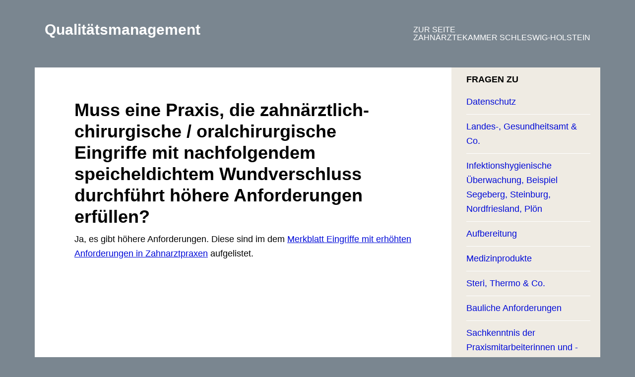

--- FILE ---
content_type: text/css
request_url: https://faq.zaek-sh.de/wp-content/themes/author-pro/style.css?ver=1.0.0
body_size: 7327
content:
/*
	Theme Name: Author Pro Theme
	Theme URI: http://my.studiopress.com/themes/author/
	Description: The industry standard for Premium WordPress Themes.
	Author: StudioPress
	Author URI: http://www.studiopress.com/
	
	Version: 1.0.0
	
	Tags: black, blue, white, one-column, two-columns, left-sidebar, right-sidebar, responsive-layout, custom-menu, full-width-template, sticky-post, theme-options, threaded-comments, translation-ready
		
	Template: genesis
	Template Version: 2.1.2
	
	License: GPL-2.0+
	License URI: http://www.gnu.org/licenses/gpl-2.0.html
*/

/* # Table of Contents
- HTML5 Reset
	- Baseline Normalize
	- Box Sizing
	- Float Clearing
- Defaults
	- Typographical Elements
	- Headings
	- Objects
	- Gallery
	- Forms
	- Tables
- Structure and Layout
	- Site Containers
	- Column Widths and Positions
	- Column Classes
- Common Classes
	- Avatar
	- Genesis
	- Search Form
	- Titles
	- WordPress
- Widgets
	- Featured Content
- Plugins
	- Genesis Author Pro
	- Genesis eNews Extended
	- Jetpack
- Site Header
	- Title Area
	- Widget Area
	- Shrink
- Site Navigation
	- Primary Navigation
	- Secondary Navigation
	- Responsive Menu
- Content Area
	- Home
	- Flexible Widgets
	- Entries
	- Entry Meta
	- After Entry
	- Pagination
	- Comments
- Sidebars
- Footer Widgets
- Site Footer
- Media Queries
	- Max-width: 1320px
	- Max-width: 1200px
	- Max-width: 980px
	- Max-width: 800px
*/


/* # HTML5 Reset
---------------------------------------------------------------------------------------------------- */

/* ## Baseline Normalize
--------------------------------------------- */
/* normalize.css v3.0.1 | MIT License | git.io/normalize */

html{font-family:sans-serif;-ms-text-size-adjust:100%;-webkit-text-size-adjust:100%}body{margin:0}article,aside,details,figcaption,figure,footer,header,hgroup,main,nav,section,summary{display:block}audio,canvas,progress,video{display:inline-block;vertical-align:baseline}audio:not([controls]){display:none;height:0}[hidden],template{display:none}a{background:0 0}a:active,a:hover{outline:0}abbr[title]{border-bottom:1px dotted}b,strong{font-weight:700}dfn{font-style:italic}h1{font-size:2em;margin:.67em 0}mark{background:#ff0;color:#000}small{font-size:80%}sub,sup{font-size:75%;line-height:0;position:relative;vertical-align:baseline}sup{top:-.5em}sub{bottom:-.25em}img{border:0}svg:not(:root){overflow:hidden}figure{margin:1em 40px}hr{-moz-box-sizing:content-box;box-sizing:content-box;height:0}pre{overflow:auto}code,kbd,pre,samp{font-family:monospace,monospace;font-size:1em}button,input,optgroup,select,textarea{color:inherit;font:inherit;margin:0}button{overflow:visible}button,select{text-transform:none}button,html input[type=button],input[type=reset],input[type=submit]{-webkit-appearance:button;cursor:pointer}button[disabled],html input[disabled]{cursor:default}button::-moz-focus-inner,input::-moz-focus-inner{border:0;padding:0}input{line-height:normal}input[type=checkbox],input[type=radio]{box-sizing:border-box;padding:0}input[type=number]::-webkit-inner-spin-button,input[type=number]::-webkit-outer-spin-button{height:auto}input[type=search]{-webkit-appearance:textfield;-moz-box-sizing:content-box;-webkit-box-sizing:content-box;box-sizing:content-box}input[type=search]::-webkit-search-cancel-button,input[type=search]::-webkit-search-decoration{-webkit-appearance:none}fieldset{border:1px solid silver;margin:0 2px;padding:.35em .625em .75em}legend{border:0;padding:0}textarea{overflow:auto}optgroup{font-weight:700}table{border-collapse:collapse;border-spacing:0}td,th{padding:0}

/* ## Box Sizing
--------------------------------------------- */

html,
input[type="search"]{
	-webkit-box-sizing: border-box;
	-moz-box-sizing:    border-box;
	box-sizing:         border-box;
}

*,
*:before,
*:after {
	box-sizing: inherit;
}


/* ## Float Clearing
--------------------------------------------- */

.author-box:before,
.clearfix:before,
.entry:before,
.entry-content:before,
.footer-widgets:before,
.nav-primary:before,
.nav-secondary:before,
.pagination:before,
.site-container:before,
.site-footer:before,
.site-header:before,
.site-inner:before,
.widget:before,
.wrap:before {
	content: " ";
	display: table;
}

.author-box:after,
.clearfix:after,
.entry:after,
.entry-content:after,
.footer-widgets:after,
.nav-primary:after,
.nav-secondary:after,
.pagination:after,
.site-container:after,
.site-footer:after,
.site-header:after,
.site-inner:after,
.widget:after,
.wrap:after {
	clear: both;
	content: " ";
	display: table;
}


/* # Defaults
---------------------------------------------------------------------------------------------------- */

/* ## Typographical Elements
--------------------------------------------- */

body {
	background-color: #7a8690;
	color: #000;
	font-family: Lato, sans-serif;
	font-size: 18px;
	font-weight: 300;
	line-height: 1.625;
	margin: 0;
}

a,
button,
input:focus,
input[type="button"],
input[type="reset"],
input[type="submit"],
textarea:focus,
.button,
.gallery img {
	-webkit-transition: all .3s ease-in-out;
	-moz-transition:    all .3s ease-in-out;
	-ms-transition:     all .3s ease-in-out;
	-o-transition:      all .3s ease-in-out;
	transition:         all .3s ease-in-out;
}

::-moz-selection {
	background-color: #000;
	color: #fff;
}

::selection {
	background-color: #000;
	color: #fff;
}

a {
	color: #0085da;
	text-decoration: none;
}

p {
	margin: 0 0 28px;
	padding: 0;
}

ol,
ul {
	margin: 0;
	padding: 0;
}

li {
	list-style-type: none;
}

b,
strong {
	font-weight: 700;
}

cite,
em,
i {
	font-style: italic;
}

blockquote {
	margin: 30px;
}

blockquote::before {
	color: #e1e9ee;
	content: "\201C";
	display: block;
	font-size: 60px;
	font-weight: 400;
	height: 0;
	left: -30px;
	position: relative;
	top: -16px;
}

hr {
	border: 0;
	border-collapse: collapse;
	border-top: 1px solid #000;
	clear: both;
	margin: 40px 0;
}


/* ## Headings
--------------------------------------------- */

h1,
h2,
h3,
h4,
h5,
h6 {
	font-family: "Lato", sans-serif;
	font-weight: 900;
	line-height: 1.2;
	margin: 0 0 10px;
}

h1 {
	font-size: 48px;
}

h2 {
	font-size: 36px;
}

h3 {
	font-size: 30px;
}

h4 {
	font-size: 24px;
}

h5 {
	font-size: 20px;
}

h6 {
	font-size: 18px;
}

/* ## Objects
--------------------------------------------- */

embed,
iframe,
img,
object,
video,
.wp-caption {
	max-width: 100%;
}

img {
	height: auto;
}

.featured-content img,
.gallery img {
	width: auto;
}

.featured-content img {
	margin-bottom: -8px;
}

/* ## Gallery
--------------------------------------------- */

.gallery {
	overflow: hidden;
}

.gallery-item {
	float: left;
	margin: 0 0 28px;
	padding: 2px;
	text-align: center;
}

.gallery-columns-1 .gallery-item {
	width: 100%;
}

.gallery-columns-2 .gallery-item {
	width: 50%;
}

.gallery-columns-3 .gallery-item {
	width: 33%;
}

.gallery-columns-4 .gallery-item {
	width: 25%;
}

.gallery-columns-5 .gallery-item {
	width: 20%;
}

.gallery-columns-6 .gallery-item {
	width: 16.6666%;
}

.gallery-columns-7 .gallery-item {
	width: 14.2857%;
}

.gallery-columns-8 .gallery-item {
	width: 12.5%;
}

.gallery-columns-9 .gallery-item {
	width: 11.1111%;
}

.gallery img {
	border: 1px solid #ddd;
	height: auto;
	padding: 4px;
}

.gallery img:hover {
	border: 1px solid #999;
}

/* ## Forms
--------------------------------------------- */

input,
select,
textarea {
	background-color: #fff;
	border: 1px solid #ddd;
	border-radius: 3px;
	box-shadow: none;
	color: #000;
	font-size: 18px;
	font-weight: 300;
	padding: 16px;
	width: 100%;
}

input:focus,
textarea:focus {
	border: 1px solid #000;
	outline: none;
}

input[type="checkbox"],
input[type="image"],
input[type="radio"] {
	width: auto;
}

::-moz-placeholder {
	color: #000;
	font-weight: 300;
	opacity: 1;
}

::-webkit-input-placeholder {
	color: #000;
	font-weight: 300;
}

button,
input[type="button"],
input[type="reset"],
input[type="submit"],
.button,
.featured-content .more-link {
	background-color: transparent;
	border: 1px solid #000;
	border-radius: 3px;
	color: #000;
	cursor: pointer;
	font-size: 14px;
	font-weight: 400;
	line-height: 1.625;
	padding: 16px 32px;
	text-align: center;
	white-space: normal;
	width: auto;
}

button:hover,
input:hover[type="button"],
input:hover[type="reset"],
input:hover[type="submit"],
.button:hover,
.featured-content .more-link:hover {
	background-color: #000;
	color: #fff;
}

.entry-content .button:hover {
	color: #fff;
}

.content .widget-full .featuredpage .button,
.content .widget-full .featuredpage .more-link,
.footer-widgets button,
.footer-widgets input[type="button"],
.footer-widgets input[type="reset"],
.footer-widgets input[type="submit"],
.footer-widgets .button,
.footer-widgets .featured-content .more-link {
	border-color: #fff;
	color: #fff;
}

.content .widget-full .featuredpage .button:hover,
.content .widget-full .featuredpage .more-link:hover,
.footer-widgets button:hover,
.footer-widgets input:hover[type="button"],
.footer-widgets input:hover[type="reset"],
.footer-widgets input:hover[type="submit"],
.footer-widgets .button:hover,
.footer-widgets .featured-content .more-link:hover {
	background-color: #fff;
	color: #000;
}

button.small,
input[type="button"].small,
input[type="reset"].small,
input[type="submit"].small,
.button.small {
	padding: 8px 16px;
}

.button {
	display: inline-block;
}

.more-link {
	display: table;
	margin-top: 30px;
}

input[type="search"]::-webkit-search-cancel-button,
input[type="search"]::-webkit-search-results-button {
	display: none;
}

button:disabled,
button:disabled:hover,
input:disabled,
input:disabled:hover,
input[type="button"]:disabled,
input[type="button"]:disabled:hover,
input[type="reset"]:disabled,
input[type="reset"]:disabled:hover,
input[type="submit"]:disabled,
input[type="submit"]:disabled:hover {
	background-color: #f2f2f2;
	border-color: #ddd;
	color: #777;
	cursor: not-allowed;
}

/* ## Tables
--------------------------------------------- */

table {
	border-collapse: collapse;
	border-spacing: 0;
	line-height: 2;
	margin-bottom: 40px;
	width: 100%;
}

tbody {
	border-bottom: 1px solid #fff;
}

td,
th {
	text-align: left;
}

td {
	border-top: 1px solid #fff;
	padding: 6px 0;
}

th {
	font-weight: 400;
}


/* # Structure and Layout
---------------------------------------------------------------------------------------------------- */

/* ## Site Containers
--------------------------------------------- */

.site-inner,
.wrap {
	margin: 0 auto;
	max-width: 1280px;
}

.site-inner {
	background-color: #fff;
	clear: both;
	margin-top: 120px;
	position: relative;
	z-index: 99;
}

.featured-widget-area + .site-inner,
.landing-page .site-inner {
	margin-top: 0;
}


.content-sidebar-wrap a {
	color: fff;
	text-decoration: underline;
	font-weight: 200;
}




/* ## Column Widths and Positions
--------------------------------------------- */

/* ### Content */

.content {
	float: right;
	width: 900px;
}

.content-sidebar .content {
	float: left;
}

.full-width-content .content {
	width: 100%;
}

.archive.genesis-author-pro .content,
.archive.genesis-pro-portfolio .content {
	padding: 80px 80px 0;
}

/* ### Primary Sidebar */

.sidebar-primary {
	float: right;
	width: 380px;
}

.sidebar-content .sidebar-primary {
	float: left;
}


/* ## Column Classes
--------------------------------------------- */
/* Link: http://twitter.github.io/bootstrap/assets/css/bootstrap-responsive.css */

.five-sixths,
.four-sixths,
.one-fourth,
.one-half,
.one-sixth,
.one-third,
.three-fourths,
.three-sixths,
.two-fourths,
.two-sixths,
.two-thirds {
	float: left;
	margin-left: 2.564102564102564%;
}

.one-half,
.three-sixths,
.two-fourths {
	width: 48.717948717948715%;
}

.one-third,
.two-sixths {
	width: 31.623931623931625%;
}

.four-sixths,
.two-thirds {
	width: 65.81196581196582%;
}

.one-fourth {
	width: 23.076923076923077%;
}

.three-fourths {
	width: 74.35897435897436%;
}

.one-sixth {
	width: 14.52991452991453%;
}

.five-sixths {
	width: 82.90598290598291%;
}

.first {
	clear: both;
	margin-left: 0;
}


/* # Common Classes
---------------------------------------------------------------------------------------------------- */

/* ## Avatar
--------------------------------------------- */

.avatar {
	border-radius: 50%;
	float: left;
}

.alignleft .avatar,
.author-box .avatar {
	margin-right: 24px;
}

.alignright .avatar {
	margin-left: 24px;
}

.comment .avatar {
	margin: 0 16px 24px 0;
}

/* ## Genesis
--------------------------------------------- */

.breadcrumb {
	background-color: #f3f3f3;
	padding: 20px 30px;
}



.archive-description,
.author-box {
	background-color: #f9f9f9;
	font-size: 16px;
	padding: 80px;
}

.author-box {
	margin-bottom: 80px;
}

.author-box-title {
	font-size: 16px;
	margin-bottom: 4px;
}

.archive-description p:last-child,
.author-box p:last-child {
	margin-bottom: 0;
}

/* ## Search Form
--------------------------------------------- */

.search-form {
	overflow: hidden;
}

.site-header .search-form {
	float: right;
	margin-top: 12px;
}

.entry-content .search-form,
.site-header .search-form {
	width: 50%;
}

.entry-content .search-form input {
	margin-bottom: 16px;
}

.genesis-nav-menu .search input[type="submit"],
.widget_search input[type="submit"] {
	border: 0;
	clip: rect(0, 0, 0, 0);
	height: 1px;
	margin: -1px;
	padding: 0;
	position: absolute;
	width: 1px;
}

/* ## Titles
--------------------------------------------- */

.archive-title {
	font-size: 24px;
}

.entry-title {
	font-size: 36px;
}

.content h1 a {
	color: #000;
	font-weight: 700;
}

.content h1 a:hover {
	color: #000;
	font-weight: 700;
}



.sidebar .widget-title a {
	color: #000;
}


.widget-title {
	font-size: 18px;
	margin-top: 20;
	margin-bottom: 20px;
	text-transform: uppercase;
}

/* Z */



/* ## WordPress
--------------------------------------------- */

a.aligncenter img {
	display: block;
	margin: 0 auto;
}

a.alignnone {
	display: inline-block;
}

.alignleft {
	float: left;
	text-align: left;
}

.alignright {
	float: right;
	text-align: right;
}

a.alignleft,
a.alignnone,
a.alignright {
	max-width: 100%;
}

img.centered,
.aligncenter {
	display: block;
	margin: 0 auto 24px;
}

img.alignnone,
.alignnone {
	margin: 0 0 12px;
}

a.alignleft,
img.alignleft,
.wp-caption.alignleft {
	margin: 0 24px 24px 0;
}

a.alignright,
img.alignright,
.wp-caption.alignright {
	margin: 0 0 24px 24px;
}

.wp-caption-text {
	font-size: 14px;
	font-weight: 700;
	text-align: center;
}

.entry-content p.wp-caption-text {
	margin-bottom: 0;
}

.gallery-caption,
.entry-content .gallery-caption {
	margin: 0;
}

.wp-audio-shortcode,
.wp-playlist,
.wp-video {
	margin: 0 0 28px
}

.entry-content a {
	color: #000ad8;
	text-decoration: underline;
}

.entry-content a:hover {
	/* font-weight: 400; */
}


/* # Widgets
---------------------------------------------------------------------------------------------------- */

.widget-area .widget {
	margin-bottom: 40px;
	word-wrap: break-word;
}

.widget-area p:last-child,
.widget-area .widget:last-child {
	margin-bottom: 0;
}

.widget ol > li {
	list-style-position: inside;
	list-style-type: decimal;
	padding-left: 20px;
	text-indent: -20px;
}

.widget li li {
	border: 0;
	margin: 0 0 0 30px;
	padding: 0;
}

.widget_calendar table {
	width: 100%;
}

.widget_calendar td,
.widget_calendar th {
	text-align: center;
}

/* ## Featured Content
--------------------------------------------- */

.featured-content .entry {
	margin-bottom: 20px;
	padding: 0;
}

.widget-area .featured-content .entry-header p {
	margin-bottom: 20px;
}

.featured-content .entry:after {
	display: none;
}

.featured-content .entry:last-of-type {
	margin-bottom: 0;
}

.featured-content .entry-title {
	font-size: 22px;
}

.featured-content .entry:last-of-type + .widget-title {
	margin-top: 20px;
}

.featured-content .aligncenter ~ div,
.featured-content .aligncenter ~ header {
	text-align: center;
}

.featured-content .aligncenter ~ div .more-link {
	margin: 20px auto 0;
}

.content .widget-full .featuredpage {
	background-color: #181c1e;
	color: #fff;
}

.content .widget-full .featuredpage .entry {
	background-color: rgba(255, 255, 255, 0.05);
}

.content .widget-full .featuredpage a:hover,
.content .widget-full .featuredpage .entry-title a {
	color: #fff;
}

.content .widget-full .featuredpage .entry-title a:hover {
	color: #ccc;
}


/* # Plugins
---------------------------------------------------------------------------------------------------- */

/* ## Genesis Author Pro
--------------------------------------------- */

.archive.genesis-author-pro .archive-description,
.archive.genesis-author-pro .breadcrumb,
.archive.genesis-pro-portfolio .archive-description,
.archive.genesis-pro-portfolio .breadcrumb {
	margin: -80px -80px 80px;
}

.archive.genesis-author-pro .archive-pagination,
.archive.genesis-pro-portfolio .archive-pagination {
	margin: 0 -80px;
}

.archive.genesis-author-pro .content .entry {
	margin-bottom: 20px;
}

.archive.genesis-author-pro  .entry::after,
.archive.genesis-pro-portfolio .entry::after {
	border-bottom-width: 0;
	padding-top: 0;
}

.archive.genesis-author-pro .author-pro-featured-image,
.author-pro-featured-image a,
.single-books .author-pro-featured-image {
	position: relative;
	overflow: hidden;
}

div .book-featured-text-banner {
	background-color: #0085da;
}

.featuredbook .image-aligncenter ~ div,
.featuredbook .image-aligncenter ~ header {
	text-align: center;
}

.featuredbook .book-price {
	font-weight: 700;
}

.single-books .content .book-price {
	border-bottom: 1px solid #000;
}

/* ## Genesis eNews Extended
--------------------------------------------- */

.enews-widget input {
	font-size: 16px;
	margin-bottom: 16px;
}

.enews-widget input[type="submit"] {
	margin: 0;
	width: 100%;
}

.enews form + p {
	margin-top: 24px;
}

/* ## Jetpack
--------------------------------------------- */

#wpstats {
	display: none;
}


/* # Site Header
---------------------------------------------------------------------------------------------------- */

.site-header {
	background-color: #7a8690;
	color: #fff;
	min-height: 120px;
	position: fixed;
	width: 100%;
	z-index: 498;
}

/* ## Title Area
--------------------------------------------- */

.title-area {
	float: left;
	padding: 42px 0 0 20px;
	-webkit-transition: all .3s ease-in-out;
	-moz-transition:    all .3s ease-in-out;
	-ms-transition:     all .3s ease-in-out;
	-o-transition:      all .3s ease-in-out;
	transition:         all .3s ease-in-out;
}

.site-title {
	font-size: 30px;
	font-weight: 900;
	line-height: 1.2;    
	
}

.site-title a,
.site-title a:hover {
	color: #fff;
}

.site-description {
	display: block;
	height: 0;
	text-indent: -9999px;
}

.site-description,
.site-title {
	margin-bottom: 0;
}

.header-image .title-area {
	padding: 0px 0;
	width: 320px;
}

/*.header-image .site-title {
	display: block;
	text-indent: -9999px;
}

.header-image .site-title > a {
	background-size: contain !important;
	display: block;
	float: left;
	min-height: 70px;
	width: 100%;
} */

/* ## Shrink
--------------------------------------------- */

.shrink {
	min-height: 0;
}

.shrink .title-area {
	padding: 17px 0;
}

.shrink .genesis-nav-menu li a {
	padding-bottom: 27px;
	padding-top: 27px;
}

.header-image .shrink .title-area {
	padding: 0;
}


/* # Site Navigation
---------------------------------------------------------------------------------------------------- */

.genesis-nav-menu {
	clear: both;
	font-size: 16px;
	font-weight: 400;
	line-height: 1;
	width: 100%;
}

.genesis-nav-menu .menu-item {
	display: inline-block;
	text-align: left;
}

.genesis-nav-menu a {
	color: #fff;
	display: block;
	padding: 52px 20px;
	text-transform: uppercase;
}

.genesis-nav-menu a:hover,
.genesis-nav-menu .current-menu-item > a,
.genesis-nav-menu .sub-menu .current-menu-item > a:hover {
	color: #fff;
}

.genesis-nav-menu .sub-menu {
	background-color: #181c1e;
	left: -9999px;
	opacity: 0;
	padding: 10px 0;
	position: absolute;
	-webkit-transition: opacity .3s ease-in-out;
	-moz-transition:    opacity .3s ease-in-out;
	-ms-transition:     opacity .3s ease-in-out;
	-o-transition:      opacity .3s ease-in-out;
	transition:         opacity .3s ease-in-out;
	width: 200px;
	z-index: 499;
}

.genesis-nav-menu .sub-menu li a {
	background-color: #181c1e;
	color: #fff;
	font-size: 12px;
	padding: 20px;
	position: relative;
	width: 200px;
}

.genesis-nav-menu .sub-menu .sub-menu {
	margin: -62px 0 0 199px;
}

.genesis-nav-menu .menu-item:hover {
	position: static;
}

.genesis-nav-menu .menu-item:hover > .sub-menu {
	left: auto;
	opacity: 1;
}

.genesis-nav-menu > .first > a {
	padding-left: 0;
}

.genesis-nav-menu > li.last > a {
	padding-right: 0;
}

.genesis-nav-menu .highlight {
	float: right;
}

/* ## Primary Navigation
--------------------------------------------- */

.nav-primary {
	float: right;
	text-align: right;
	-webkit-transition: all .3s ease-in-out;
	-moz-transition:    all .3s ease-in-out;
	-ms-transition:     all .3s ease-in-out;
	-o-transition:      all .3s ease-in-out;
	transition:         all .3s ease-in-out;
}

.nav-primary:hover .genesis-nav-menu a {
	color: #e1e9ee;
}

.nav-primary:hover .genesis-nav-menu a:hover {
	color: #fff;
}

/* ## Secondary Navigation
--------------------------------------------- */

.nav-secondary {
	background-color: #e1e9ee;
	display: block;
	max-width: 1280px;
	position: absolute;
	top: 0;
	width: 100%;
	z-index: 498;
}

.nav-secondary .wrap {
	background-color: rgba(255, 255, 255, 0.3);
}

.nav-secondary + .content-sidebar-wrap {
	margin-top: 100px;
}

.nav-secondary.shrink + .content-sidebar-wrap {
	margin-top: 70px;
}

.nav-secondary .genesis-nav-menu a {
	color: #000;
	padding: 42px 30px;
}

.nav-secondary .genesis-nav-menu .sub-menu a {
	color: #e1e9ee;
	padding: 20px 40px;
}

.nav-secondary .genesis-nav-menu a:hover,
.nav-secondary .genesis-nav-menu .current-menu-item > a,
.nav-secondary .genesis-nav-menu .sub-menu .current-menu-item > a:hover {
	background-color: #181c1e;
	color: #fff;
}

.nav-secondary .genesis-nav-menu .highlight > a {
	background-color: #0085da;
	color: #fff;
}

.nav-secondary .genesis-nav-menu li.highlight > a:hover {
	background-color: #f5f5f5;
	color: #000;
}

.nav-secondary.fixed {
	position: fixed;
	top: 70px;
}

.admin-bar .nav-secondary.fixed {
	top: 102px;
}

/* Responsive Menu
--------------------------------------------- */

.responsive-menu-icon {
	cursor: pointer;
	display: none;
	margin: 15px auto 10px;
	text-align: center;
}

.responsive-menu-icon::before {
	content: "\f333";
	font: normal 20px/1 "dashicons";
	margin: 0 auto;
}

/* # Content Area
---------------------------------------------------------------------------------------------------- */

/* ## Home
--------------------------------------------- */

.featured-widget-area {
	margin-top: 120px;
}

.featured-widget-area .wrap {
	background-color: #fff;
}

.front-page-1,
.front-page-3,
.front-page-5 {
	background-color: #f9f9f9;
}

/* ## Flexible Widgets
--------------------------------------------- */

.flexible-widgets {
	overflow: hidden;
	padding: 80px 80px 40px;
}

.widget-area.flexible-widgets .widget {
	float: left;
	margin-bottom: 40px;
	margin-left: 2.564102564102564%;
}

.flexible-widgets.widget-full {
	padding: 0;
}

.flexible-widgets.widget-full .widget {
	margin-bottom: 0;
	padding: 80px;
}

.flexible-widgets.widget-full .widget,
.flexible-widgets.widget-halves.uneven .widget:last-of-type {
	margin-left: 0;
	width: 100%;
}

.flexible-widgets.widget-halves .widget {
	width: 48.717948717948715%;
}

.flexible-widgets.widget-thirds .widget {
	width: 31.623931623931625%;
}

.flexible-widgets.widget-fourths .widget {
	width: 23.076923076923077%;
}

.flexible-widgets.widget-fourths .widget:nth-child(4n+1),
.flexible-widgets.widget-halves .widget:nth-child(2n+1),
.flexible-widgets.widget-thirds .widget:nth-child(3n+1) {
	clear: left;
	margin-left: 0;
}

.widget-full .featured-content .widget-title {
	background-color: #181c1e;
	color: #fff;
	margin: 0;
	padding: 40px;
}

.front-page .flexible-widgets.widget-full .widget.featured-content {
	padding: 0;
	position: relative;
}

.widget-full .featured-content .entry {
	margin: 0;
}

.widget-full .featured-content .entry-header {
	padding: 80px 80px 0;
}

.entry-header a {
	text-decoration: none;
	
}




.widget-full .featured-content .entry-content {
	padding: 0 80px;
}

.widget-full .featured-content .alignleft,
.widget-full .featured-content .alignright {
	margin: 0 80px 0 0;
	max-width: 50%;
}

.widget-full .featured-content .alignright {
	margin: 0 0 0 80px;
}

.widget-full .featured-content .entry-title {
	font-size: 48px;
	text-transform: uppercase;
}

.widget-full .featured-content .entry-content p:last-of-type {
	margin-bottom: 80px;
}

.content .widget-full .featuredpost {
	background-color: #e1e9ee;
	padding: 0;
}

.widget-full .featuredpost .entry:nth-of-type(even) {
	background-color: rgba(255, 255, 255, 0.3);
}

.widget-full .featuredpost ul {
	padding: 40px;
}

.widget-full .featuredpost .more-from-category {
	padding: 0 40px 40px;
}

/* ## Entries
--------------------------------------------- */

.entry {
	padding: 80px;
	position: relative;
}

.entry:after {
	content: '';
	border-bottom: 1px solid #000;
	bottom: 0;
	position: absolute;
	width: 40px;
}

.content .entry:last-of-type:after {
	display: none;
}

.entry-content ol,
.entry-content ul {
	margin-bottom: 28px;
	margin-left: 40px;
}

.entry-content ol > li {
	list-style-type: decimal;
}

.entry-content ul > li {
	list-style-type: disc;
}

.entry-content ol ol,
.entry-content ul ul {
	margin-bottom: 0;
}

.entry-content code {
	background-color: #000;
	color: #f9f9f9;
}

/* ## Entry Meta
--------------------------------------------- */

p.entry-meta {
	font-size: 16px;
	margin-bottom: 0;
}

.entry-header .entry-meta {
	margin-bottom: 24px;
}

.entry-categories,
.entry-tags,
.entry-terms {
	display: block;
}

.entry-comments-link::before {
	content: "\2014";
	margin: 0 6px 0 2px;
}

/* ## After Entry
--------------------------------------------- */

.after-entry {
	padding: 0 80px 80px;
}

/* ## Pagination
--------------------------------------------- */

.pagination {
	clear: both;
}

.adjacent-entry-pagination {
	margin-bottom: 0;
}

.archive-pagination {
	background-color: #f5f5f5;
	padding: 20px 30px;
}

.archive-pagination li {
	display: inline;
}

.archive-pagination li a {
	color: #000;
	cursor: pointer;
	display: inline-block;
	font-size: 16px;
	padding: 8px 12px;
}

.archive-pagination li a:hover,
.archive-pagination .active a {
	color: #0085da;
}

/* ## Comments
--------------------------------------------- */

.comment-respond,
.entry-pings {
	padding: 0 80px 56px;
}

.entry-comments {
	padding: 0 80px 80px;
}

.comment-header {
	font-size: 16px;
}

.comment-content {
	clear: both;
	word-wrap: break-word;
}

.comment-list li {
	margin-top: 24px;
	padding: 40px 0 0;
}

.comment-list li li {
	padding-left: 40px;
}

.comment-respond input[type="email"],
.comment-respond input[type="text"],
.comment-respond input[type="url"] {
	width: 50%;
}

.comment-respond label {
	display: block;
	margin-right: 12px;
}

.entry-comments .comment-author {
	margin-bottom: 0;
}

.entry-pings .reply {
	display: none;
}

.form-allowed-tags {
	background-color: #f5f5f5;
	font-size: 16px;
	padding: 24px;
}


/* # Sidebars
---------------------------------------------------------------------------------------------------- */

.sidebar {
	font-size: 18px;
}

.sidebar a {
	text-decoration: none;
	}

.sidebar li {
	border-bottom: 1px solid #fff;
	margin-bottom: 10px;
	padding-bottom: 10px;
}

.sidebar p:last-child,
.sidebar ul > li:last-child {
	margin-bottom: 0;
}

.sidebar .widget {
	background-color: #e1e9ee;
	padding-top: 30px;
	padding-left: 30px;
	padding-right:20px;
	margin-bottom: 1px;
}


/* # Footer Widgets
---------------------------------------------------------------------------------------------------- */

.footer-widgets .wrap {
	background-color: #181c1e;
	clear: both;
	padding: 80px;
}

.footer-widgets {
	color: #ccc;
}

.footer-widgets .widget-title,
.footer-widgets .wrap a {
	color: #fff;
}

.footer-widgets input {
	border: 1px solid #fff;
}

.footer-widgets a:hover {
	color: #0085da;
}

.footer-widgets-1,
.footer-widgets-2,
.footer-widgets-3 {
	width: 320px;
}

.footer-widgets-1 {
	margin-right: 80px;
}

.footer-widgets-1,
.footer-widgets-2 {
	float: left;
}

.footer-widgets-3 {
	float: right;
}


/* # Site Footer
---------------------------------------------------------------------------------------------------- */

.site-footer {
	color: #ccc;
	font-size: 16px;
	line-height: 1;
}

.site-footer .wrap {
	background-color: #7A8690;
	padding: 20px;
}

.site-footer .wrap a {
	color: #fff;
	text-decoration: none;
}

.site-footer .wrap a:hover {
	color: #fff;
	font-weight: 400;
}

.site-footer p {
	margin-bottom: 0;
}


/* # Media Queries
---------------------------------------------------------------------------------------------------- */

@media only screen and (max-width: 1320px) {

	.nav-secondary,
	.site-inner,
	.wrap {
		max-width: 1140px;
	}

	.content {
		width: 840px;
	}

	.footer-widgets-1,
	.footer-widgets-2,
	.footer-widgets-3,
	.sidebar-primary {
		width: 300px;
	}

	.footer-widgets-1 {
		margin-right: 40px;
	}

}

@media only screen and (max-width: 1200px) {

	.nav-secondary,
	.site-inner,
	.wrap {
		max-width: 960px;
	}
	
	.content {
		width: 660px;
	}
	
	.archive.genesis-author-pro .content,
	.archive.genesis-pro-portfolio .content {
		padding: 60px 60px 20px;
	}
	
	.flexible-widgets,
	.widget-full .featured-content .entry-header {
		padding: 60px 60px 0;
	}
	
	.archive-description,
	.author-box,
	.entry,
	.flexible-widgets.widget-full .widget,
	.footer-widgets .wrap,
	.site-footer .wrap {
		padding: 20px;
	}
	
	.comment-respond,
	.entry-pings {
		padding: 0 60px 32px;
	}
	
	.after-entry,
	.entry-comments {
		padding: 0 60px 60px;
	}
	
	.widget-full .featured-content .entry-content {
		padding: 0 60px;
	}
	
	.author-box,
	.widget-full .featured-content .entry-content p:last-of-type {
		margin-bottom: 60px;
	}
	
	.archive.genesis-author-pro .archive-description,
	.archive.genesis-author-pro .breadcrumb,
	.archive.genesis-pro-portfolio .archive-description,
	.archive.genesis-pro-portfolio .breadcrumb {
		margin: -60px -60px 60px;
	}
	
	.archive.genesis-author-pro .archive-pagination,
	.archive.genesis-pro-portfolio .archive-pagination {
		margin: 0 -60px;
	}
	
	.footer-widgets-1,
	.footer-widgets-2,
	.footer-widgets-3 {
		width: 260px;
	}
	
	.footer-widgets-1 {
		margin-right: 30px;
	}
	
}

@media only screen and (max-width: 980px) {

	.nav-secondary,
	.site-inner,
	.wrap {
		max-width: 800px;
	}

	.content,
	.nav-primary,
	.sidebar-primary,
	.site-header .title-area {
		width: 100%;
	}
	
	.nav-secondary + .content-sidebar-wrap,
	.site-inner,
	.featured-widget-area,
	.nav-secondary.shrink + .content-sidebar-wrap {
		margin-top: 0;
	}

	.site-header {
		background: none;
		min-height: 0;
	}
	
	.site-header > .wrap {
		background-color: #181c1e;
	}
	
	.title-area {
		padding: 17px 0;
	}
	
	.header-image .title-area {
		padding: 0;
	}

	.header-image .site-title > a {
		background-position: center !important;
	}

	.genesis-nav-menu li,
	.site-header ul.genesis-nav-menu,
	.site-header .search-form {
		float: none;
	}

	.genesis-nav-menu,
	.site-description,
	.site-header .title-area,
	.site-header .search-form,
	.site-title {
		text-align: center;
	}
	
	.wrap .genesis-nav-menu li a {
		padding-bottom: 27px;
		padding-top: 27px;
	}
	
	.admin-bar .nav-secondary.fixed {
		top: 0;
	}
	
	.front-page-featured,
	.nav-secondary,
	.nav-secondary.fixed,
	.site-header,
	.widget-full .featured-content .alignleft,
	.widget-full .featured-content .alignright {
		position: relative;
	}
	
	.archive-description,
	.author-box,
	.entry,
	.flexible-widgets.widget-full .widget,
	.footer-widgets .wrap,
	.site-footer .wrap {
		padding: 20px;
	}

	.archive.genesis-author-pro .content,
	.archive.genesis-pro-portfolio .content,
	.flexible-widgets,
	.widget-full .featured-content .entry-header {
		padding: 40px 40px 0;
	}
	
	.after-entry,
	.entry-comments,
	.widget-full .featured-content .entry-content {
		padding: 0 40px 40px;
	}
	
	.comment-respond,
	.entry-pings {
		padding: 0 40px 12px;
	}
	
	.author-box {
		margin-bottom: 40px;
	}
	
	.widget-full .featured-content .alignleft,
	.widget-full .featured-content .alignright {
		background-color: #fff;
		display: block;
		float: none;
		margin: 0 auto;
		max-width: 100%;
		text-align: center;
		width: 100%;
	}
	
	.widget-full .featuredbook .author-pro-featured-image,
	.widget-full .featured-content .entry-content p:last-of-type {
		margin-bottom: 0;
	}
	
	.archive.genesis-author-pro .archive-description,
	.archive.genesis-author-pro .breadcrumb,
	.archive.genesis-pro-portfolio .archive-description,
	.archive.genesis-pro-portfolio .breadcrumb {
		margin: -40px -40px 40px;
	}
	
	.archive.genesis-author-pro .archive-pagination,
	.archive.genesis-pro-portfolio .archive-pagination {
		margin: 0 -40px;
	}
	
	.footer-widgets-1,
	.footer-widgets-2,
	.footer-widgets-3 {
		width: 220px;
	}
	
}

@media only screen and (max-width: 800px) {

	body {
		font-size: 16px;
	}

	.wrap {
		padding-left: 5%;
		padding-right: 5%;
	}
	
	.featured-widget-area .wrap {
		padding: 0;
	}
	
	.archive-pagination li a {
		margin-bottom: 4px;
	}

	.archive.genesis-author-pro .content
	.archive.genesis-pro-portfolio .content,
	.entry,
	.five-sixths,
	.flexible-widgets.widget-fourths .widget,
	.flexible-widgets.widget-halves .widget,
	.flexible-widgets.widget-thirds .widget,
	.four-sixths,
	.one-fourth,
	.one-half,
	.one-sixth,
	.one-third,
	.three-fourths,
	.three-sixths,
	.two-fourths,
	.two-sixths,
	.two-thirds {
		margin-left: 0;
		width: 100%;
	}
	
	.nav-primary .wrap {
		padding: 0;
	}

	.genesis-nav-menu.responsive-menu {
		display: none;
		float: none;
		padding-bottom: 20px;
	}

	.genesis-nav-menu.responsive-menu .menu-item,
	.responsive-menu-icon {
		display: block;
	}

	.genesis-nav-menu.responsive-menu .menu-item:hover {
		position: static;
	}

	.menu.genesis-nav-menu.responsive-menu li.current-menu-item > a,
	.menu.genesis-nav-menu.responsive-menu li a,
	.menu.genesis-nav-menu.responsive-menu li a:hover,
	.menu.genesis-nav-menu.responsive-menu .sub-menu li.current-menu-item > a:hover,
	.nav-secondary .menu.genesis-nav-menu.responsive-menu .sub-menu a {
		background: none;
		display: block;
		padding: 10px 0;
		text-transform: none;
	}
	
	.nav-secondary .genesis-nav-menu.responsive-menu li a,
	.nav-secondary .genesis-nav-menu.responsive-menu li a:hover,
	.nav-secondary .genesis-nav-menu.responsive-menu .sub-menu a {
		color: #000;
	}

	.genesis-nav-menu.responsive-menu .menu-item-has-children {
		cursor: pointer;
	}

	.genesis-nav-menu.responsive-menu .menu-item-has-children > a {
		margin-right: 60px;
	}

	.genesis-nav-menu.responsive-menu > .menu-item-has-children:before {
		content: "\f347";
		float: right;
		font: normal 20px/1 "dashicons";
		height: 20px;
		padding: 7px 20px;
		right: 0;
		text-align: right;
		z-index: 499;
	}

	.genesis-nav-menu.responsive-menu .menu-open.menu-item-has-children:before {
		content: "\f343";
	}

	.genesis-nav-menu.responsive-menu > .menu-item > .sub-menu {
		display: none;
	}

	.genesis-nav-menu.responsive-menu .sub-menu {
		background: none;
		left: auto;
		opacity: 1;
		position: relative;
		width: 100%;
	}
	
	.genesis-nav-menu.responsive-menu .sub-menu .sub-menu {
		margin: 0 auto;
		padding: 0 0 0 20px;
	}
	
	.genesis-nav-menu .highlight {
		float: none;
	}
	
	.nav-secondary .genesis-nav-menu li.highlight > a,
	.nav-secondary .genesis-nav-menu li.highlight > a:hover {
		background: none;
		color: #000;
	}
	
	.flexible-widgets {
		padding: 40px;
	}
	
	.widget-full .featured-content .entry-title {
		font-size: 36px;
	}
	
	.footer-widgets .wrap {
		padding: 20px 20px 0;
	}
	
	.footer-widgets .widget:last-child {
		margin-bottom: 40px;
	}
	
	.footer-widgets-1,
	.footer-widgets-2,
	.footer-widgets-3 {
		width: 100%;
	}

}
